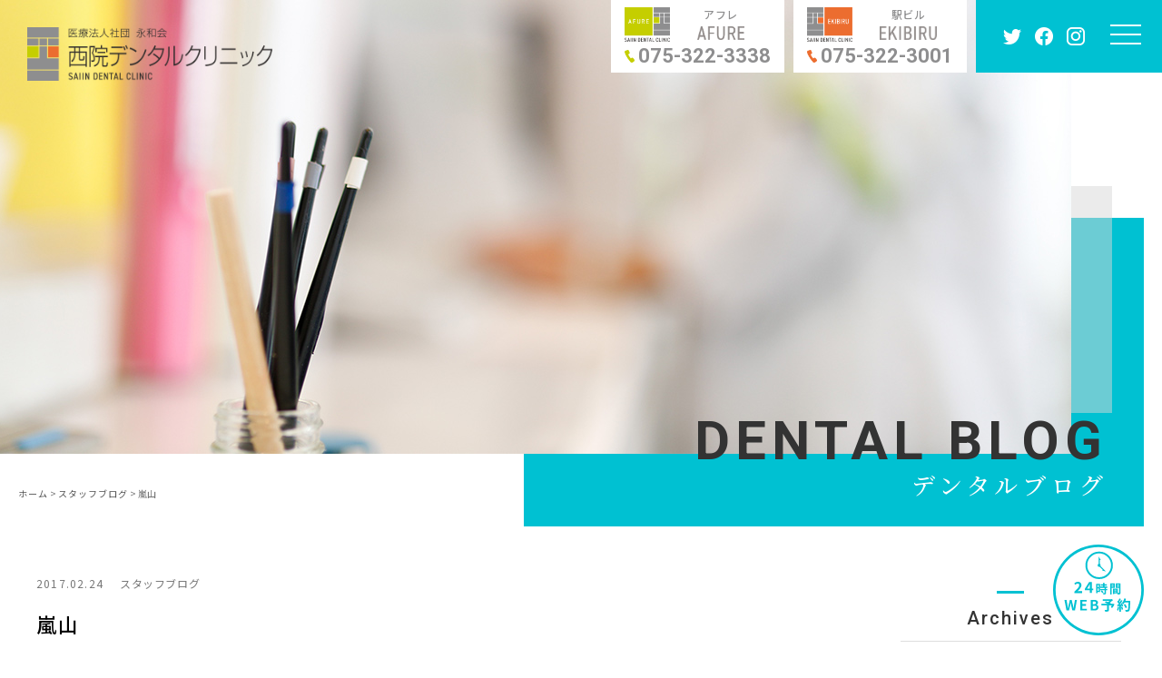

--- FILE ---
content_type: text/html; charset=UTF-8
request_url: https://www.saiin-dc.com/2017/02/post_302/
body_size: 8901
content:
<!doctype html>
<html lang="ja"><head prefix="og: http://ogp.me/ns# fb: http://ogp.me/ns/fb# article: http://ogp.me/ns/article#">
<meta charset="utf-8">
<!-- Google Tag Manager -->
<script>(function(w,d,s,l,i){w[l]=w[l]||[];w[l].push({'gtm.start':
new Date().getTime(),event:'gtm.js'});var f=d.getElementsByTagName(s)[0],
j=d.createElement(s),dl=l!='dataLayer'?'&l='+l:'';j.async=true;j.src=
'https://www.googletagmanager.com/gtm.js?id='+i+dl;f.parentNode.insertBefore(j,f);
})(window,document,'script','dataLayer','GTM-PK23XJD');</script>
<!-- End Google Tag Manager -->
<!-- Google Tag Manager -->
<script>(function(w,d,s,l,i){w[l]=w[l]||[];w[l].push({'gtm.start':
new Date().getTime(),event:'gtm.js'});var f=d.getElementsByTagName(s)[0],
j=d.createElement(s),dl=l!='dataLayer'?'&l='+l:'';j.async=true;j.src=
'https://www.googletagmanager.com/gtm.js?id='+i+dl;f.parentNode.insertBefore(j,f);
})(window,document,'script','dataLayer','GTM-N8BJKTT');</script>
<!-- End Google Tag Manager -->
<meta http-equiv="X-UA-Compatible" content="IE=Edge,chrome=1" />
<meta name="viewport" content="width=device-width, minimum-scale=1.0, maximum-scale=1.0">
<meta name="copyright" content="Copyright © Saiin D.C. All Rights Reserved.">
<link rel="shortcut icon" href="https://www.saiin-dc.com/wp/wp-content/themes/saiindental2020/images/common/favicon.ico">

	<!-- This site is optimized with the Yoast SEO plugin v14.0.4 - https://yoast.com/wordpress/plugins/seo/ -->
	<title>嵐山 | 【公式】西院デンタルクリニック アフレ・駅ビル｜右京区の歯科・歯医者</title>
	<meta name="description" content="&nbsp; こんにちは！受付、助手の古本です。今年もそろそろ花粉症の季節になってきましたが皆さん大丈夫ですか？先日お友達と嵐山に行きましてお茶漬けを食べてきました！ &nbsp;" />
	<meta name="robots" content="index, follow" />
	<meta name="googlebot" content="index, follow, max-snippet:-1, max-image-preview:large, max-video-preview:-1" />
	<meta name="bingbot" content="index, follow, max-snippet:-1, max-image-preview:large, max-video-preview:-1" />
	<link rel="canonical" href="https://www.saiin-dc.com/2017/02/post_302/" />
	<script type="application/ld+json" class="yoast-schema-graph">{"@context":"https://schema.org","@graph":[{"@type":"Organization","@id":"https://www.saiin-dc.com/#organization","name":"\u897f\u9662\u30c7\u30f3\u30bf\u30eb\u30af\u30ea\u30cb\u30c3\u30af","url":"https://www.saiin-dc.com/","sameAs":[],"logo":{"@type":"ImageObject","@id":"https://www.saiin-dc.com/#logo","inLanguage":"ja","url":"https://www.saiin-dc.com/wp/wp-content/uploads/2020/05/og-image.jpg","width":320,"height":320,"caption":"\u897f\u9662\u30c7\u30f3\u30bf\u30eb\u30af\u30ea\u30cb\u30c3\u30af"},"image":{"@id":"https://www.saiin-dc.com/#logo"}},{"@type":"WebSite","@id":"https://www.saiin-dc.com/#website","url":"https://www.saiin-dc.com/","name":"\u3010\u516c\u5f0f\u3011\u897f\u9662\u30c7\u30f3\u30bf\u30eb\u30af\u30ea\u30cb\u30c3\u30af \u30a2\u30d5\u30ec\u30fb\u99c5\u30d3\u30eb\uff5c\u53f3\u4eac\u533a\u306e\u6b6f\u79d1\u30fb\u6b6f\u533b\u8005","description":"\u4eac\u90fd\u5e02\u53f3\u4eac\u533a\u306e\u897f\u9662\u30c7\u30f3\u30bf\u30eb\u30af\u30ea\u30cb\u30c3\u30af\u306f\u962a\u6025\u897f\u9662\u99c5\u524d\u306b2\u30f6\u6240\u69cb\u3048\u308b\u8a17\u5150\u6240\u65bd\u8a2d\u3092\u4f75\u8a2d\u3057\u305f\u6b6f\u79d1\u533b\u9662\u3067\u3059\u3002\u3010\u30a2\u30d5\u30ec\u897f\u96623F\u30fb\u897f\u9662\u962a\u6025\u30d3\u30eb4F\u3011\u866b\u6b6f\u3084\u6b6f\u5468\u75c5\u3001\u77ef\u6b63\u3001\u5be9\u7f8e\u6cbb\u7642\u306a\u3069\u69d8\u3005\u304a\u60a9\u307f\u306b\u5bfe\u5fdc\u3002\u3069\u3093\u306a\u306b\u5c0f\u3055\u306a\u60a9\u307f\u3067\u3082\u771f\u646f\u306b\u5411\u304d\u5408\u3044\u3001\u4e00\u4eba\u4e00\u4eba\u306b\u5408\u308f\u305b\u305f\u6cbb\u7642\u3092\u884c\u3044\u3001\u6c17\u8efd\u306b\u76f8\u8ac7\u3067\u304d\u308b\u533b\u9662\u3065\u304f\u308a\u3092\u5fc3\u639b\u3051\u3066\u3044\u307e\u3059\u3002","publisher":{"@id":"https://www.saiin-dc.com/#organization"},"potentialAction":[{"@type":"SearchAction","target":"https://www.saiin-dc.com/?s={search_term_string}","query-input":"required name=search_term_string"}],"inLanguage":"ja"},{"@type":"ImageObject","@id":"https://www.saiin-dc.com/2017/02/post_302/#primaryimage","inLanguage":"ja","url":"https://www.saiin-dc.com/wp/wp-content/uploads/2020/04/kokokokokoko-thumb-250x159-2504.jpg","width":250,"height":159},{"@type":"WebPage","@id":"https://www.saiin-dc.com/2017/02/post_302/#webpage","url":"https://www.saiin-dc.com/2017/02/post_302/","name":"\u5d50\u5c71 | \u3010\u516c\u5f0f\u3011\u897f\u9662\u30c7\u30f3\u30bf\u30eb\u30af\u30ea\u30cb\u30c3\u30af \u30a2\u30d5\u30ec\u30fb\u99c5\u30d3\u30eb\uff5c\u53f3\u4eac\u533a\u306e\u6b6f\u79d1\u30fb\u6b6f\u533b\u8005","isPartOf":{"@id":"https://www.saiin-dc.com/#website"},"primaryImageOfPage":{"@id":"https://www.saiin-dc.com/2017/02/post_302/#primaryimage"},"datePublished":"2017-02-24T09:57:46+00:00","dateModified":"2020-04-23T02:25:49+00:00","description":"&nbsp; \u3053\u3093\u306b\u3061\u306f\uff01\u53d7\u4ed8\u3001\u52a9\u624b\u306e\u53e4\u672c\u3067\u3059\u3002\u4eca\u5e74\u3082\u305d\u308d\u305d\u308d\u82b1\u7c89\u75c7\u306e\u5b63\u7bc0\u306b\u306a\u3063\u3066\u304d\u307e\u3057\u305f\u304c\u7686\u3055\u3093\u5927\u4e08\u592b\u3067\u3059\u304b\uff1f\u5148\u65e5\u304a\u53cb\u9054\u3068\u5d50\u5c71\u306b\u884c\u304d\u307e\u3057\u3066\u304a\u8336\u6f2c\u3051\u3092\u98df\u3079\u3066\u304d\u307e\u3057\u305f\uff01 &nbsp;","breadcrumb":{"@id":"https://www.saiin-dc.com/2017/02/post_302/#breadcrumb"},"inLanguage":"ja","potentialAction":[{"@type":"ReadAction","target":["https://www.saiin-dc.com/2017/02/post_302/"]}]},{"@type":"BreadcrumbList","@id":"https://www.saiin-dc.com/2017/02/post_302/#breadcrumb","itemListElement":[{"@type":"ListItem","position":1,"item":{"@type":"WebPage","@id":"https://www.saiin-dc.com/","url":"https://www.saiin-dc.com/","name":"\u30db\u30fc\u30e0"}},{"@type":"ListItem","position":2,"item":{"@type":"WebPage","@id":"https://www.saiin-dc.com/category/staff/","url":"https://www.saiin-dc.com/category/staff/","name":"\u30b9\u30bf\u30c3\u30d5\u30d6\u30ed\u30b0"}},{"@type":"ListItem","position":3,"item":{"@type":"WebPage","@id":"https://www.saiin-dc.com/2017/02/post_302/","url":"https://www.saiin-dc.com/2017/02/post_302/","name":"\u5d50\u5c71"}}]},{"@type":"Article","@id":"https://www.saiin-dc.com/2017/02/post_302/#article","isPartOf":{"@id":"https://www.saiin-dc.com/2017/02/post_302/#webpage"},"author":{"@id":"https://www.saiin-dc.com/#/schema/person/4e60fd2cd1e9e7f680f5d86ae9fc2609"},"headline":"\u5d50\u5c71","datePublished":"2017-02-24T09:57:46+00:00","dateModified":"2020-04-23T02:25:49+00:00","commentCount":0,"mainEntityOfPage":{"@id":"https://www.saiin-dc.com/2017/02/post_302/#webpage"},"publisher":{"@id":"https://www.saiin-dc.com/#organization"},"image":{"@id":"https://www.saiin-dc.com/2017/02/post_302/#primaryimage"},"articleSection":"\u30b9\u30bf\u30c3\u30d5\u30d6\u30ed\u30b0","inLanguage":"ja"},{"@type":["Person"],"@id":"https://www.saiin-dc.com/#/schema/person/4e60fd2cd1e9e7f680f5d86ae9fc2609","name":"saiin-dc-admin"}]}</script>
	<!-- / Yoast SEO plugin. -->


<link rel='dns-prefetch' href='//s.w.org' />
<link rel="alternate" type="application/rss+xml" title="【公式】西院デンタルクリニック アフレ・駅ビル｜右京区の歯科・歯医者 &raquo; フィード" href="https://www.saiin-dc.com/feed/" />
<link rel="alternate" type="application/rss+xml" title="【公式】西院デンタルクリニック アフレ・駅ビル｜右京区の歯科・歯医者 &raquo; コメントフィード" href="https://www.saiin-dc.com/comments/feed/" />
<link rel='stylesheet' id='style-css'  href='https://www.saiin-dc.com/wp/wp-content/themes/saiindental2020/style.css' type='text/css' media='all' />
<script type='text/javascript' src='https://www.saiin-dc.com/wp/wp-includes/js/jquery/jquery.js' id='jquery-core-js'></script>
<link rel="https://api.w.org/" href="https://www.saiin-dc.com/wp-json/" /><link rel="alternate" type="application/json" href="https://www.saiin-dc.com/wp-json/wp/v2/posts/1539" /><link rel="alternate" type="application/json+oembed" href="https://www.saiin-dc.com/wp-json/oembed/1.0/embed?url=https%3A%2F%2Fwww.saiin-dc.com%2F2017%2F02%2Fpost_302%2F" />
<link rel="alternate" type="text/xml+oembed" href="https://www.saiin-dc.com/wp-json/oembed/1.0/embed?url=https%3A%2F%2Fwww.saiin-dc.com%2F2017%2F02%2Fpost_302%2F&#038;format=xml" />
<link rel="preconnect" href="https://fonts.gstatic.com"><link rel="preload" href="https://fonts.googleapis.com/css2?family=Crimson+Text:ital@0;1&family=Noto+Sans+JP:wght@400;500;700&family=Noto+Serif+JP:wght@500;700&family=Roboto:wght@500;700&display=swap" as="style"><link rel="stylesheet" href="https://fonts.googleapis.com/css2?family=Crimson+Text:ital@0;1&family=Noto+Sans+JP:wght@400;500;700&family=Noto+Serif+JP:wght@500;700&family=Roboto:wght@500;700&display=swap" media="print" onload="this.media='all'">
<meta property="og:title" content="嵐山" />
<meta property="og:description" content="&nbsp; こんにちは！受付、助手の古本です。今年もそろそろ花粉症の季節になってきましたが皆さん大丈夫ですか？先日お友達と嵐山に行きましてお茶漬けを食べてきました！ &nbsp; こちらの鯛茶漬けが" />
<meta property="og:type" content="article" />
<meta property="og:url" content="https://www.saiin-dc.com/2017/02/post_302/" />
<meta property="og:image" content="https://www.saiin-dc.com/wp/wp-content/themes/saiindental2020/images/common/no-image.jpg" />
<meta property="og:site_name" content="【公式】西院デンタルクリニック アフレ・駅ビル｜右京区の歯科・歯医者" />
<meta name="twitter:card" content="summary_large_image" />
<meta name="twitter:title" content="嵐山" />
<meta name="twitter:image:src" content="https://www.saiin-dc.com/wp/wp-content/themes/saiindental2020/images/common/no-image.jpg" />
<meta property="og:locale" content="ja_JP" />
</head>
<body onload="init()">
<!-- Google Tag Manager (noscript) -->
<noscript><iframe src="https://www.googletagmanager.com/ns.html?id=GTM-PK23XJD"
height="0" width="0" style="display:none;visibility:hidden"></iframe></noscript>
<!-- End Google Tag Manager (noscript) -->
<!-- Google Tag Manager (noscript) -->
<noscript><iframe src="https://www.googletagmanager.com/ns.html?id=GTM-N8BJKTT"
height="0" width="0" style="display:none;visibility:hidden"></iframe></noscript>
<!-- End Google Tag Manager (noscript) -->

    <div id="loader-bg">
    <div id="loading__txt">
    </div>
  </div>
    
  <div class="main-container" id="p-top">
    <header class="globalheader top">
      <div class="headerwrap">
                <div class="h-logo"><a href="https://www.saiin-dc.com/"><noscript><img src="https://www.saiin-dc.com/wp/wp-content/themes/saiindental2020/images/common/logo.png" alt="西院デンタルクリニック"/></noscript><img class="lazyload" src='data:image/svg+xml,%3Csvg%20xmlns=%22http://www.w3.org/2000/svg%22%20viewBox=%220%200%20210%20140%22%3E%3C/svg%3E' data-src="https://www.saiin-dc.com/wp/wp-content/themes/saiindental2020/images/common/logo.png" alt="西院デンタルクリニック"/></a></div>
                <ul class="h-num">
          <li class="afure">
            <div class="inner">
              <div class="col01"><img src="https://www.saiin-dc.com/wp/wp-content/themes/saiindental2020/images/common/logo_afure.png" alt="西院デンタルクリニック アフレ"/></div>
              <div class="col02">
                <div class="jp">アフレ</div>
                <div class="en"><img src="https://www.saiin-dc.com/wp/wp-content/themes/saiindental2020/images/common/logo_afure_en.png" alt="AFURE"/></div>
              </div>
            </div>
            <div class="num">075-322-3338</div>
          </li>
          <li class="ekibiru">
            <div class="inner">
              <div class="col01"><img src="https://www.saiin-dc.com/wp/wp-content/themes/saiindental2020/images/common/logo_ekibiru.png" alt="西院デンタルクリニック 駅ビル"/></div>
              <div class="col02">
                <div class="jp">駅ビル</div>
                <div class="en"><img src="https://www.saiin-dc.com/wp/wp-content/themes/saiindental2020/images/common/logo_ekibiru_en.png" alt="EKIBIRU"/></div>
              </div>
            </div>
            <div class="num">075-322-3001</div>
          </li>
        </ul>
        <div class="navarea">
          <ul class="h-sns">
            <li><a href="https://twitter.com/saiindc" target="_blank"><noscript><img src="https://www.saiin-dc.com/wp/wp-content/themes/saiindental2020/images/common/icon_twitter.png" alt="twitter"/></noscript><img class="lazyload" src='data:image/svg+xml,%3Csvg%20xmlns=%22http://www.w3.org/2000/svg%22%20viewBox=%220%200%20210%20140%22%3E%3C/svg%3E' data-src="https://www.saiin-dc.com/wp/wp-content/themes/saiindental2020/images/common/icon_twitter.png" alt="twitter"/></a></li>
            <li><a href="https://www.facebook.com/%E8%A5%BF%E9%99%A2%E3%83%87%E3%83%B3%E3%82%BF%E3%83%AB%E3%82%AF%E3%83%AA%E3%83%8B%E3%83%83%E3%82%AF-347017682045303/" target="_blank"><noscript><img src="https://www.saiin-dc.com/wp/wp-content/themes/saiindental2020/images/common/icon_facebook.png" alt="facebook"/></noscript><img class="lazyload" src='data:image/svg+xml,%3Csvg%20xmlns=%22http://www.w3.org/2000/svg%22%20viewBox=%220%200%20210%20140%22%3E%3C/svg%3E' data-src="https://www.saiin-dc.com/wp/wp-content/themes/saiindental2020/images/common/icon_facebook.png" alt="facebook"/></a></li>
            <li><a href="https://www.instagram.com/saiindental/" target="_blank"><noscript><img src="https://www.saiin-dc.com/wp/wp-content/themes/saiindental2020/images/common/icon_insta.png" alt="instagram"/></noscript><img class="lazyload" src='data:image/svg+xml,%3Csvg%20xmlns=%22http://www.w3.org/2000/svg%22%20viewBox=%220%200%20210%20140%22%3E%3C/svg%3E' data-src="https://www.saiin-dc.com/wp/wp-content/themes/saiindental2020/images/common/icon_insta.png" alt="instagram"/></a></li>
          </ul>
        </div>
      </div>
    </header>
    <!--globalheader end-->
    <div class="fat-nav">
      <nav class="fat-nav__wrapper">
        <ul>
          <li class="level--first"><a href="https://www.saiin-dc.com/">ホーム</a></li>
          <li class="level--first"><a href="/aboutus">私たちの想い</a></li>
          <li class="level--first"><a href="/group">グループ紹介</a></li>
          <li class="level--first toggle"><h2 class="tit">診療案内</h2>
            <div class="level--second">
              <ul class="sub02">
                <li><a href="/beginners">初めての方へ</a></li>
								<li><a href="/treatment">治療内容</a></li>
              </ul>
            </div>
					</li>
          <li class="level--first toggle"><h2 class="tit">医院紹介</h2>
            <div class="level--second">
              <ul class="sub02">
                <li><a href="/clinic">医院紹介</a></li>
                <li><a href="/clinic/afure">アフレについて</a></li>
                <li><a href="/clinic/ekibiru">駅ビルについて</a></li>
                <li><a href="/clinic/hanibasaruland">託児所について</a></li>
                <li><a href="/clinic/staff">スタッフ紹介</a></li>
                <li><a href="/clinic/fee">料金案内</a></li>
                <li><a href="/clinic/equipment">機材紹介</a></li>
                <li><a href="/clinic/faq">FAQ</a></li>
              </ul>
            </div>
          </li>
					<li class="level--first toggle"><h2 class="tit">ご予約</h2>
            <div class="level--second">
              <ul class="sub02">
                <li><a href="https://reserve.dental/web/99c5e0-567" target="_blank">アフレでご予約</a></li>
                <li><a href="https://reserve.dental/web/dd4585-568" target="_blank">駅ビルでご予約</a></li>
              </ul>
            </div>
          </li>
          <li class="level--first"><a href="/category/information/">お知らせ</a></li>
          <li class="level--first toggle"><h2 class="tit">デンタルブログ</h2>
            <div class="level--second">
              <ul class="sub02">
                <li><a href="/category/doctor/">院長ブログ</a></li>
                <li><a href="/category/staff/">スタッフブログ</a></li>
                <li><a href="/category/news/">歯科ニュース</a></li>
                <li><a href="/category/case/">症例報告</a></li>
              </ul>
            </div>
          </li>
          <li class="level--first"><a href="/category/campaign/">イベント＆キャンペーン</a></li>
        </ul>
        <div class="sns">
          <div class="item"><a href="https://twitter.com/saiindc" target="_blank"><noscript><img src="https://www.saiin-dc.com/wp/wp-content/themes/saiindental2020/images/common/icon_twitter.png" alt="twitter"/></noscript><img class="lazyload" src='data:image/svg+xml,%3Csvg%20xmlns=%22http://www.w3.org/2000/svg%22%20viewBox=%220%200%20210%20140%22%3E%3C/svg%3E' data-src="https://www.saiin-dc.com/wp/wp-content/themes/saiindental2020/images/common/icon_twitter.png" alt="twitter"/></a></div>
          <div class="item"><a href="https://www.facebook.com/%E8%A5%BF%E9%99%A2%E3%83%87%E3%83%B3%E3%82%BF%E3%83%AB%E3%82%AF%E3%83%AA%E3%83%8B%E3%83%83%E3%82%AF-347017682045303/" target="_blank"><noscript><img src="https://www.saiin-dc.com/wp/wp-content/themes/saiindental2020/images/common/icon_facebook.png" alt="facebook"/></noscript><img class="lazyload" src='data:image/svg+xml,%3Csvg%20xmlns=%22http://www.w3.org/2000/svg%22%20viewBox=%220%200%20210%20140%22%3E%3C/svg%3E' data-src="https://www.saiin-dc.com/wp/wp-content/themes/saiindental2020/images/common/icon_facebook.png" alt="facebook"/></a></div>
          <div class="item"><a href="https://www.instagram.com/saiindental/" target="_blank"><noscript><img src="https://www.saiin-dc.com/wp/wp-content/themes/saiindental2020/images/common/icon_insta.png" alt="instagram"/></noscript><img class="lazyload" src='data:image/svg+xml,%3Csvg%20xmlns=%22http://www.w3.org/2000/svg%22%20viewBox=%220%200%20210%20140%22%3E%3C/svg%3E' data-src="https://www.saiin-dc.com/wp/wp-content/themes/saiindental2020/images/common/icon_insta.png" alt="instagram"/></a></div>
        </div>
      </nav>
    </div>  
    <div class="container blog single low">
    
      <div class="pagetit-area">
        <div class="pagetit-wrap">
          <div class="pagetit-title">
            <p class="en">DENTAL BLOG</p>
            <h1>デンタルブログ</h1>
          </div>
        </div>
      </div>
      
      <div class="breadcrumbs">
        <div class="breadcrumbs-wrap">
          <!-- Breadcrumb NavXT 6.4.0 -->
<span property="itemListElement" typeof="ListItem"><a property="item" typeof="WebPage" title="Go to 【公式】西院デンタルクリニック アフレ・駅ビル｜右京区の歯科・歯医者." href="https://www.saiin-dc.com" class="home" ><span property="name">ホーム</span></a><meta property="position" content="1"></span> &gt; <span property="itemListElement" typeof="ListItem"><a property="item" typeof="WebPage" title="Go to the スタッフブログ category archives." href="https://www.saiin-dc.com/category/staff/" class="taxonomy category" ><span property="name">スタッフブログ</span></a><meta property="position" content="2"></span> &gt; <span class="post post-post current-item">嵐山</span>        </div>
      </div><!--breadcrumbs end-->
    
      <div class="sec__blog blogdetaile">
        <div class="secwrap">
          <div class="contents">
                                    <div class="blog-detaile">
              <ul class="entrymeta">
                <li class="date">2017.02.24</li>
                                <li class="cate">スタッフブログ</li>
              </ul>
              <h1 class="post-tit">
              嵐山              </h1>
              <div class="entry-main">
                <p>&nbsp;</p>
<p><span style="font-size: medium;">こんにちは！受付、助手の古本です。<br />今年もそろそろ花粉症の季節になってきましたが皆さん大丈夫ですか？<br /><br />先日お友達と嵐山に行きましてお茶漬けを食べてきました！</span></p>
<p>&nbsp;</p>
<p><a href="http://www.saiin-dc.com/doctorblog/kokokokokoko.jpg"><noscript><img class="mt-image-none" src="https://www.saiin-dc.com/wp/wp-content/uploads/2020/04/kokokokokoko-thumb-250x159-2504.jpg" alt="kokokokokoko.jpg" width="250" height="159" /></noscript><img class="lazyload mt-image-none" src='data:image/svg+xml,%3Csvg%20xmlns=%22http://www.w3.org/2000/svg%22%20viewBox=%220%200%20250%20159%22%3E%3C/svg%3E' data-src="https://www.saiin-dc.com/wp/wp-content/uploads/2020/04/kokokokokoko-thumb-250x159-2504.jpg" alt="kokokokokoko.jpg" width="250" height="159" /></a></p>
<p><span style="font-size: medium;"><br /><br />こちらの鯛茶漬けが人気らしく結構な列ができていました～<br />すごく美味しかったです！<br />とっても贅沢な気分が味わえました<br /><br />まだまだ寒い日が続き、春が待ち遠しいですね～気温の変化にくれぐれも体調崩さぬよう気をつけてください<br /><br /><br />右京区&nbsp;  西院デンタルクリニック&nbsp; 古本</span></p>
              </div>
            </div>
                   
                        <div class="sharebtn">
              <h2>SHARE</h2>
              <ul>
                <li class="fb"><a href="https://www.facebook.com/sharer/sharer.php?u=https://www.saiin-dc.com/2017/02/post_302/&t=嵐山" target="blank" class="balloon-btn-link facebook-balloon-btn-link" rel="nofollow" onclick="window.open(this.href, 'window', 'width=600, height=400, menubar=no, toolbar=no, scrollbars=yes'); return false;">シェア</a></li>
                <li class="tw"><a href="http://twitter.com/share?text=嵐山&url=https://www.saiin-dc.com/2017/02/post_302/" target="blank" class="balloon-btn-link twitter-balloon-btn-link" rel="nofollow" onclick="window.open(this.href, 'window', 'width=600, height=400, menubar=no, toolbar=no, scrollbars=yes'); return false;">ツイート</a></li>
              </ul>
            </div>

            <!--pageback-->
            <div class="btn01"><a href="/blog"><span>前のページへ戻る</span></a>            </div>
            <!--pageback-->
          </div><!--contents end-->
        
          <div id="widgetarea">
            <!--sidebar-->
<div class="blogwidget">
  <div id="archives-3" class="widget widget_archive"><h2 class="widgettitle">Archives</h2>
		<label class="screen-reader-text" for="archives-dropdown-3">Archives</label>
		<select id="archives-dropdown-3" name="archive-dropdown">
			
			<option value="">月を選択</option>
				<option value='https://www.saiin-dc.com/2026/01/'> 2026年1月 </option>
	<option value='https://www.saiin-dc.com/2025/12/'> 2025年12月 </option>
	<option value='https://www.saiin-dc.com/2025/11/'> 2025年11月 </option>
	<option value='https://www.saiin-dc.com/2025/10/'> 2025年10月 </option>
	<option value='https://www.saiin-dc.com/2025/09/'> 2025年9月 </option>
	<option value='https://www.saiin-dc.com/2025/08/'> 2025年8月 </option>
	<option value='https://www.saiin-dc.com/2025/07/'> 2025年7月 </option>
	<option value='https://www.saiin-dc.com/2025/06/'> 2025年6月 </option>
	<option value='https://www.saiin-dc.com/2025/05/'> 2025年5月 </option>
	<option value='https://www.saiin-dc.com/2025/04/'> 2025年4月 </option>
	<option value='https://www.saiin-dc.com/2025/03/'> 2025年3月 </option>
	<option value='https://www.saiin-dc.com/2025/02/'> 2025年2月 </option>
	<option value='https://www.saiin-dc.com/2025/01/'> 2025年1月 </option>
	<option value='https://www.saiin-dc.com/2024/12/'> 2024年12月 </option>
	<option value='https://www.saiin-dc.com/2024/11/'> 2024年11月 </option>
	<option value='https://www.saiin-dc.com/2024/10/'> 2024年10月 </option>
	<option value='https://www.saiin-dc.com/2024/09/'> 2024年9月 </option>
	<option value='https://www.saiin-dc.com/2024/08/'> 2024年8月 </option>
	<option value='https://www.saiin-dc.com/2024/07/'> 2024年7月 </option>
	<option value='https://www.saiin-dc.com/2024/06/'> 2024年6月 </option>
	<option value='https://www.saiin-dc.com/2024/05/'> 2024年5月 </option>
	<option value='https://www.saiin-dc.com/2024/04/'> 2024年4月 </option>
	<option value='https://www.saiin-dc.com/2024/03/'> 2024年3月 </option>
	<option value='https://www.saiin-dc.com/2024/02/'> 2024年2月 </option>
	<option value='https://www.saiin-dc.com/2024/01/'> 2024年1月 </option>
	<option value='https://www.saiin-dc.com/2023/12/'> 2023年12月 </option>
	<option value='https://www.saiin-dc.com/2023/11/'> 2023年11月 </option>
	<option value='https://www.saiin-dc.com/2023/10/'> 2023年10月 </option>
	<option value='https://www.saiin-dc.com/2023/09/'> 2023年9月 </option>
	<option value='https://www.saiin-dc.com/2023/08/'> 2023年8月 </option>
	<option value='https://www.saiin-dc.com/2023/07/'> 2023年7月 </option>
	<option value='https://www.saiin-dc.com/2023/06/'> 2023年6月 </option>
	<option value='https://www.saiin-dc.com/2023/05/'> 2023年5月 </option>
	<option value='https://www.saiin-dc.com/2023/04/'> 2023年4月 </option>
	<option value='https://www.saiin-dc.com/2023/03/'> 2023年3月 </option>
	<option value='https://www.saiin-dc.com/2023/02/'> 2023年2月 </option>
	<option value='https://www.saiin-dc.com/2023/01/'> 2023年1月 </option>
	<option value='https://www.saiin-dc.com/2022/12/'> 2022年12月 </option>
	<option value='https://www.saiin-dc.com/2022/11/'> 2022年11月 </option>
	<option value='https://www.saiin-dc.com/2022/10/'> 2022年10月 </option>
	<option value='https://www.saiin-dc.com/2022/09/'> 2022年9月 </option>
	<option value='https://www.saiin-dc.com/2022/08/'> 2022年8月 </option>
	<option value='https://www.saiin-dc.com/2022/07/'> 2022年7月 </option>
	<option value='https://www.saiin-dc.com/2022/06/'> 2022年6月 </option>
	<option value='https://www.saiin-dc.com/2022/05/'> 2022年5月 </option>
	<option value='https://www.saiin-dc.com/2022/04/'> 2022年4月 </option>
	<option value='https://www.saiin-dc.com/2022/03/'> 2022年3月 </option>
	<option value='https://www.saiin-dc.com/2022/02/'> 2022年2月 </option>
	<option value='https://www.saiin-dc.com/2022/01/'> 2022年1月 </option>
	<option value='https://www.saiin-dc.com/2021/12/'> 2021年12月 </option>
	<option value='https://www.saiin-dc.com/2021/11/'> 2021年11月 </option>
	<option value='https://www.saiin-dc.com/2021/10/'> 2021年10月 </option>
	<option value='https://www.saiin-dc.com/2021/09/'> 2021年9月 </option>
	<option value='https://www.saiin-dc.com/2021/08/'> 2021年8月 </option>
	<option value='https://www.saiin-dc.com/2021/07/'> 2021年7月 </option>
	<option value='https://www.saiin-dc.com/2021/06/'> 2021年6月 </option>
	<option value='https://www.saiin-dc.com/2021/05/'> 2021年5月 </option>
	<option value='https://www.saiin-dc.com/2021/04/'> 2021年4月 </option>
	<option value='https://www.saiin-dc.com/2021/03/'> 2021年3月 </option>
	<option value='https://www.saiin-dc.com/2021/02/'> 2021年2月 </option>
	<option value='https://www.saiin-dc.com/2021/01/'> 2021年1月 </option>
	<option value='https://www.saiin-dc.com/2020/12/'> 2020年12月 </option>
	<option value='https://www.saiin-dc.com/2020/11/'> 2020年11月 </option>
	<option value='https://www.saiin-dc.com/2020/10/'> 2020年10月 </option>
	<option value='https://www.saiin-dc.com/2020/09/'> 2020年9月 </option>
	<option value='https://www.saiin-dc.com/2020/08/'> 2020年8月 </option>
	<option value='https://www.saiin-dc.com/2020/07/'> 2020年7月 </option>
	<option value='https://www.saiin-dc.com/2020/06/'> 2020年6月 </option>
	<option value='https://www.saiin-dc.com/2020/05/'> 2020年5月 </option>
	<option value='https://www.saiin-dc.com/2020/04/'> 2020年4月 </option>
	<option value='https://www.saiin-dc.com/2020/03/'> 2020年3月 </option>
	<option value='https://www.saiin-dc.com/2020/02/'> 2020年2月 </option>
	<option value='https://www.saiin-dc.com/2020/01/'> 2020年1月 </option>
	<option value='https://www.saiin-dc.com/2019/12/'> 2019年12月 </option>
	<option value='https://www.saiin-dc.com/2019/11/'> 2019年11月 </option>
	<option value='https://www.saiin-dc.com/2019/10/'> 2019年10月 </option>
	<option value='https://www.saiin-dc.com/2019/09/'> 2019年9月 </option>
	<option value='https://www.saiin-dc.com/2019/08/'> 2019年8月 </option>
	<option value='https://www.saiin-dc.com/2019/07/'> 2019年7月 </option>
	<option value='https://www.saiin-dc.com/2019/06/'> 2019年6月 </option>
	<option value='https://www.saiin-dc.com/2019/05/'> 2019年5月 </option>
	<option value='https://www.saiin-dc.com/2019/04/'> 2019年4月 </option>
	<option value='https://www.saiin-dc.com/2019/03/'> 2019年3月 </option>
	<option value='https://www.saiin-dc.com/2019/02/'> 2019年2月 </option>
	<option value='https://www.saiin-dc.com/2019/01/'> 2019年1月 </option>
	<option value='https://www.saiin-dc.com/2018/12/'> 2018年12月 </option>
	<option value='https://www.saiin-dc.com/2018/11/'> 2018年11月 </option>
	<option value='https://www.saiin-dc.com/2018/10/'> 2018年10月 </option>
	<option value='https://www.saiin-dc.com/2018/09/'> 2018年9月 </option>
	<option value='https://www.saiin-dc.com/2018/08/'> 2018年8月 </option>
	<option value='https://www.saiin-dc.com/2018/07/'> 2018年7月 </option>
	<option value='https://www.saiin-dc.com/2018/06/'> 2018年6月 </option>
	<option value='https://www.saiin-dc.com/2018/05/'> 2018年5月 </option>
	<option value='https://www.saiin-dc.com/2018/04/'> 2018年4月 </option>
	<option value='https://www.saiin-dc.com/2018/03/'> 2018年3月 </option>
	<option value='https://www.saiin-dc.com/2018/02/'> 2018年2月 </option>
	<option value='https://www.saiin-dc.com/2018/01/'> 2018年1月 </option>
	<option value='https://www.saiin-dc.com/2017/12/'> 2017年12月 </option>
	<option value='https://www.saiin-dc.com/2017/11/'> 2017年11月 </option>
	<option value='https://www.saiin-dc.com/2017/10/'> 2017年10月 </option>
	<option value='https://www.saiin-dc.com/2017/09/'> 2017年9月 </option>
	<option value='https://www.saiin-dc.com/2017/08/'> 2017年8月 </option>
	<option value='https://www.saiin-dc.com/2017/07/'> 2017年7月 </option>
	<option value='https://www.saiin-dc.com/2017/06/'> 2017年6月 </option>
	<option value='https://www.saiin-dc.com/2017/05/'> 2017年5月 </option>
	<option value='https://www.saiin-dc.com/2017/04/'> 2017年4月 </option>
	<option value='https://www.saiin-dc.com/2017/03/'> 2017年3月 </option>
	<option value='https://www.saiin-dc.com/2017/02/'> 2017年2月 </option>
	<option value='https://www.saiin-dc.com/2017/01/'> 2017年1月 </option>
	<option value='https://www.saiin-dc.com/2016/12/'> 2016年12月 </option>
	<option value='https://www.saiin-dc.com/2016/11/'> 2016年11月 </option>
	<option value='https://www.saiin-dc.com/2016/10/'> 2016年10月 </option>
	<option value='https://www.saiin-dc.com/2016/09/'> 2016年9月 </option>
	<option value='https://www.saiin-dc.com/2016/08/'> 2016年8月 </option>
	<option value='https://www.saiin-dc.com/2016/07/'> 2016年7月 </option>
	<option value='https://www.saiin-dc.com/2016/06/'> 2016年6月 </option>
	<option value='https://www.saiin-dc.com/2016/05/'> 2016年5月 </option>
	<option value='https://www.saiin-dc.com/2016/04/'> 2016年4月 </option>
	<option value='https://www.saiin-dc.com/2016/03/'> 2016年3月 </option>
	<option value='https://www.saiin-dc.com/2016/02/'> 2016年2月 </option>
	<option value='https://www.saiin-dc.com/2016/01/'> 2016年1月 </option>
	<option value='https://www.saiin-dc.com/2015/12/'> 2015年12月 </option>
	<option value='https://www.saiin-dc.com/2015/11/'> 2015年11月 </option>
	<option value='https://www.saiin-dc.com/2015/10/'> 2015年10月 </option>
	<option value='https://www.saiin-dc.com/2015/09/'> 2015年9月 </option>
	<option value='https://www.saiin-dc.com/2015/08/'> 2015年8月 </option>
	<option value='https://www.saiin-dc.com/2015/07/'> 2015年7月 </option>
	<option value='https://www.saiin-dc.com/2015/06/'> 2015年6月 </option>
	<option value='https://www.saiin-dc.com/2015/05/'> 2015年5月 </option>
	<option value='https://www.saiin-dc.com/2015/04/'> 2015年4月 </option>
	<option value='https://www.saiin-dc.com/2015/03/'> 2015年3月 </option>
	<option value='https://www.saiin-dc.com/2015/02/'> 2015年2月 </option>
	<option value='https://www.saiin-dc.com/2015/01/'> 2015年1月 </option>
	<option value='https://www.saiin-dc.com/2014/12/'> 2014年12月 </option>
	<option value='https://www.saiin-dc.com/2014/11/'> 2014年11月 </option>
	<option value='https://www.saiin-dc.com/2014/10/'> 2014年10月 </option>
	<option value='https://www.saiin-dc.com/2014/09/'> 2014年9月 </option>
	<option value='https://www.saiin-dc.com/2014/08/'> 2014年8月 </option>
	<option value='https://www.saiin-dc.com/2014/07/'> 2014年7月 </option>
	<option value='https://www.saiin-dc.com/2014/04/'> 2014年4月 </option>
	<option value='https://www.saiin-dc.com/2014/03/'> 2014年3月 </option>
	<option value='https://www.saiin-dc.com/2014/02/'> 2014年2月 </option>
	<option value='https://www.saiin-dc.com/2014/01/'> 2014年1月 </option>
	<option value='https://www.saiin-dc.com/2013/12/'> 2013年12月 </option>
	<option value='https://www.saiin-dc.com/2013/11/'> 2013年11月 </option>
	<option value='https://www.saiin-dc.com/2013/10/'> 2013年10月 </option>
	<option value='https://www.saiin-dc.com/2013/08/'> 2013年8月 </option>
	<option value='https://www.saiin-dc.com/2013/07/'> 2013年7月 </option>
	<option value='https://www.saiin-dc.com/2013/05/'> 2013年5月 </option>
	<option value='https://www.saiin-dc.com/2013/04/'> 2013年4月 </option>
	<option value='https://www.saiin-dc.com/2013/03/'> 2013年3月 </option>
	<option value='https://www.saiin-dc.com/2013/02/'> 2013年2月 </option>
	<option value='https://www.saiin-dc.com/2013/01/'> 2013年1月 </option>
	<option value='https://www.saiin-dc.com/2012/12/'> 2012年12月 </option>
	<option value='https://www.saiin-dc.com/2012/11/'> 2012年11月 </option>
	<option value='https://www.saiin-dc.com/2012/10/'> 2012年10月 </option>
	<option value='https://www.saiin-dc.com/2012/09/'> 2012年9月 </option>
	<option value='https://www.saiin-dc.com/2012/08/'> 2012年8月 </option>
	<option value='https://www.saiin-dc.com/2012/07/'> 2012年7月 </option>
	<option value='https://www.saiin-dc.com/2012/06/'> 2012年6月 </option>
	<option value='https://www.saiin-dc.com/2012/05/'> 2012年5月 </option>
	<option value='https://www.saiin-dc.com/2012/04/'> 2012年4月 </option>
	<option value='https://www.saiin-dc.com/2012/03/'> 2012年3月 </option>
	<option value='https://www.saiin-dc.com/2012/02/'> 2012年2月 </option>
	<option value='https://www.saiin-dc.com/2012/01/'> 2012年1月 </option>
	<option value='https://www.saiin-dc.com/2011/12/'> 2011年12月 </option>
	<option value='https://www.saiin-dc.com/2011/11/'> 2011年11月 </option>
	<option value='https://www.saiin-dc.com/2011/10/'> 2011年10月 </option>
	<option value='https://www.saiin-dc.com/2011/09/'> 2011年9月 </option>
	<option value='https://www.saiin-dc.com/2011/08/'> 2011年8月 </option>
	<option value='https://www.saiin-dc.com/2011/07/'> 2011年7月 </option>
	<option value='https://www.saiin-dc.com/2011/06/'> 2011年6月 </option>
	<option value='https://www.saiin-dc.com/2011/05/'> 2011年5月 </option>
	<option value='https://www.saiin-dc.com/2011/04/'> 2011年4月 </option>
	<option value='https://www.saiin-dc.com/2011/03/'> 2011年3月 </option>
	<option value='https://www.saiin-dc.com/2011/02/'> 2011年2月 </option>
	<option value='https://www.saiin-dc.com/2011/01/'> 2011年1月 </option>
	<option value='https://www.saiin-dc.com/2010/12/'> 2010年12月 </option>
	<option value='https://www.saiin-dc.com/2010/11/'> 2010年11月 </option>
	<option value='https://www.saiin-dc.com/2010/10/'> 2010年10月 </option>
	<option value='https://www.saiin-dc.com/2010/09/'> 2010年9月 </option>
	<option value='https://www.saiin-dc.com/2010/08/'> 2010年8月 </option>
	<option value='https://www.saiin-dc.com/2010/07/'> 2010年7月 </option>
	<option value='https://www.saiin-dc.com/2010/06/'> 2010年6月 </option>
	<option value='https://www.saiin-dc.com/2010/05/'> 2010年5月 </option>

		</select>

<script type="text/javascript">
/* <![CDATA[ */
(function() {
	var dropdown = document.getElementById( "archives-dropdown-3" );
	function onSelectChange() {
		if ( dropdown.options[ dropdown.selectedIndex ].value !== '' ) {
			document.location.href = this.options[ this.selectedIndex ].value;
		}
	}
	dropdown.onchange = onSelectChange;
})();
/* ]]> */
</script>
			</div><div id="categories-3" class="widget widget_categories"><h2 class="widgettitle">Category</h2>

			<ul>
					<li class="cat-item cat-item-6"><a href="https://www.saiin-dc.com/category/information/">お知らせ</a>
</li>
	<li class="cat-item cat-item-24"><a href="https://www.saiin-dc.com/category/doctor/">院長ブログ</a>
</li>
	<li class="cat-item cat-item-27"><a href="https://www.saiin-dc.com/category/staff/" title="こんにちは歯科衛生士の土肥です。12月に入りましたね。季節問わずほぼ毎週公園に行っている私ですが寒い寒いと何度も思わず口に出してしまいますが子どもって寒いときも暑いときでもあまり口に出すことがないので感心します、、そして冬といえばイルミネーションとか見に行きたいです。そういえば近くのロームのイルミネーション綺麗だったのに数年前からなくなりましたよね、、どこかおすすめのイルミネーションあったら教えて下さい⭐︎&nbsp;&nbsp;京都　右京区　西院デンタルクリニック　土肥">スタッフブログ</a>
</li>
	<li class="cat-item cat-item-28"><a href="https://www.saiin-dc.com/category/news/">歯科ニュース</a>
</li>
	<li class="cat-item cat-item-31"><a href="https://www.saiin-dc.com/category/campaign/">イベント＆キャンペーン</a>
</li>
			</ul>

			</div></div>
<div class="widget latestitem">
  <h2 class="widgettitle">Latest News</h2>
    <div class="latest">
	    <ul>
      <li class="date">2026.1.14</li>
      <li class="cate">スタッフブログ</li>
    </ul>
    <p><a href="https://www.saiin-dc.com/2026/01/%e5%b9%b4%e8%b6%8a%e3%81%97-2/">年越し</a></p>
  </div>
    <div class="latest">
	    <ul>
      <li class="date">2025.12.19</li>
      <li class="cate">スタッフブログ</li>
    </ul>
    <p><a href="https://www.saiin-dc.com/2025/12/%e5%b1%95%e8%a6%a7%e4%bc%9a%e3%81%ab%e8%a1%8c%e3%81%a3%e3%81%a6%e3%81%8d%e3%81%be%e3%81%97%e3%81%9f%ef%bc%81/">展覧会に行ってきました！</a></p>
  </div>
    <div class="latest">
	    <ul>
      <li class="date">2025.11.30</li>
      <li class="cate">スタッフブログ</li>
    </ul>
    <p><a href="https://www.saiin-dc.com/2025/11/%e2%98%95%ef%b8%8f/">☕️</a></p>
  </div>
    <div class="latest">
	    <ul>
      <li class="date">2025.11.21</li>
      <li class="cate">スタッフブログ</li>
    </ul>
    <p><a href="https://www.saiin-dc.com/2025/11/9901/"></a></p>
  </div>
    <div class="latest">
	    <ul>
      <li class="date">2025.11.17</li>
      <li class="cate">スタッフブログ</li>
    </ul>
    <p><a href="https://www.saiin-dc.com/2025/11/9887/">❄️</a></p>
  </div>
  </div>
<!--sidebar-->          </div><!--sidebar end-->
        
      </div><!--secwrap end-->        
      </div>
    </div>

      <div class="footerfix">
        <div class="innerwrap">
          <div class="afure fixnum">
            <a href="tel:075-322-3338">
            <div class="inner">
              <div class="col01"><img src="https://www.saiin-dc.com/wp/wp-content/themes/saiindental2020/images/common/logo_afure.png" alt="西院デンタルクリニック アフレ"/></div>
              <div class="col02">
                <div class="jp">アフレ</div>
                <div class="en"><img src="https://www.saiin-dc.com/wp/wp-content/themes/saiindental2020/images/common/logo_afure_en.png" alt="AFURE"/></div>
              </div>
            </div>
            <div class="num">075-322-3338</div>
            </a>
          </div>
          <div class="ekibiru fixnum">
            <a href="tel:075-322-3001">
            <div class="inner">
              <div class="col01"><img src="https://www.saiin-dc.com/wp/wp-content/themes/saiindental2020/images/common/logo_ekibiru.png" alt="西院デンタルクリニック 駅ビル"/></div>
              <div class="col02">
                <div class="jp">駅ビル</div>
                <div class="en"><img src="https://www.saiin-dc.com/wp/wp-content/themes/saiindental2020/images/common/logo_ekibiru_en.png" alt="EKIBIRU"/></div>
              </div>
            </div>
            <div class="num">075-322-3001</div>
            </a>
          </div>
          <div class="reserve re-modal-open"><span><noscript><img src="https://www.saiin-dc.com/wp/wp-content/themes/saiindental2020/images/common/fix_reserve.svg" alt="24時間 WEB予約"/></noscript><img class="lazyload" src='data:image/svg+xml,%3Csvg%20xmlns=%22http://www.w3.org/2000/svg%22%20viewBox=%220%200%20210%20140%22%3E%3C/svg%3E' data-src="https://www.saiin-dc.com/wp/wp-content/themes/saiindental2020/images/common/fix_reserve.svg" alt="24時間 WEB予約"/></span></div>
					<div class="re-modal re-modal">
          <div class="re-modal__bg re-modal-close"></div>
            <div class="re-modal__content">
                <p>ご予約を希望される<br class="br-sp">医院をお選びください</p>
                <ul>
									<li class="re-afure"><a href="https://reserve.dental/web/99c5e0-567" target="_blank">アフレ</a></li>
									<li class="re-ekibiru"><a href="https://reserve.dental/web/dd4585-568" target="_blank">駅ビル</a></li>
								</ul>
                <div class="btn"><a class="re-modal-close" href="">× 閉じる</a></div>
                <div class="re-modal-close closeicon"><span></span><span></span></div>
            </div><!--modal__inner-->
          </div>
        </div>
      </div>
      
      <div class="footerArea">
        <div class="innerwrap">
          <div class="inner">
            <div class="footer-info">
              <div class="logo"><a href="https://www.saiin-dc.com/"><noscript><img src="https://www.saiin-dc.com/wp/wp-content/themes/saiindental2020/images/common/logo.png" alt="西院デンタルクリニック"/></noscript><img class="lazyload" src='data:image/svg+xml,%3Csvg%20xmlns=%22http://www.w3.org/2000/svg%22%20viewBox=%220%200%20210%20140%22%3E%3C/svg%3E' data-src="https://www.saiin-dc.com/wp/wp-content/themes/saiindental2020/images/common/logo.png" alt="西院デンタルクリニック"/></a></div>
              <div class="reserve-btn re-modal-open"><a href="">WEB診療予約はこちら</a></div>
            </div>
            <div class="footer-nav">
              <div class="col01">
                <ul class="mainnav">
                  <li><a href="https://www.saiin-dc.com/">ホーム</a></li>
                  <li><a href="/aboutus">私たちの想い</a></li>
                  <li><a href="/group">グループ紹介</a></li>
                  <li><a href="/beginners">初めての方へ</a></li>
                  <li><a href="/treatment">治療内容</a></li>
                </ul>
              </div>
              <div class="col02">
                <div class="m-tit"><a href="/clinic">医院紹介</a></div>
                <ul class="subnav">
                  <li><a href="/clinic/afure">アフレについて</a></li>
                  <li><a href="/clinic/ekibiru">駅ビルについて</a></li>
                  <li><a href="/clinic/hanibasaruland">託児所について</a></li>
                  <li><a href="/clinic/staff">スタッフ紹介</a></li>
                  <li><a href="/clinic/fee">料金案内</a></li>
                  <li><a href="/clinic/equipment">機材紹介</a></li>
                  <li><a href="/clinic/faq">FAQ</a></li>
                </ul>
              </div>
              <div class="col03">
                <ul class="mainnav">
                  <li class="re-modal-open"><a href="">ご予約</a></li>
                  <li><a href="/category/information/">お知らせ</a></li>
                  <li><a href="/doctorblog/">デンタルブログ</a></li>
                  <li><a href="/category/campaign/">イベント＆キャンペーン</a></li>
                </ul>
              </div>
            </div>
          </div>
          <div class="footer-clinic">
            <div class="item afure">
              <div class="innerwrap">
                <div class="col01"><img src="https://www.saiin-dc.com/wp/wp-content/themes/saiindental2020/images/common/logo_afure.png" alt="西院デンタルクリニック アフレ"/></div>
                <div class="col02">
                  <div class="jp">西院デンタルクリニック アフレ</div>
                  <div class="en"><img src="https://www.saiin-dc.com/wp/wp-content/themes/saiindental2020/images/common/logo_afure_en.png" alt="AFURE"/></div>
                  <div class="num"><a class="tellink" href="tel:075-322-3338">075-322-3338</a></div>
                </div>
              </div>
              <p class="add">〒615-0011 <br class="br-sp">京都市右京区西院東淳和院町1-1 アフレ西院3F</p>
              <p class="access">阪急・京福「西院」駅徒歩1分<br>阪急「河原町」駅より6分 / 阪急「梅田」駅より38分</p>
              <div class="hours">
                <h2>診療時間</h2>
                <p>平日 10:00～13:00  14:30～19:30<br>土曜 10:00～13:00  14:00～18:00</p>
                <p>休診日 日曜・祝日</p>
              </div>
            </div>
            <div class="item ekibiru">
              <div class="innerwrap">
                <div class="col01"><img src="https://www.saiin-dc.com/wp/wp-content/themes/saiindental2020/images/common/logo_ekibiru.png" alt="西院デンタルクリニック アフレ"/></div>
                <div class="col02">
                  <div class="jp">西院デンタルクリニック 駅ビル</div>
                  <div class="en"><img src="https://www.saiin-dc.com/wp/wp-content/themes/saiindental2020/images/common/logo_ekibiru_en.png" alt="EKIBIRU"/></div>
                  <div class="num"><a class="tellink" href="tel:075-322-3001">075-322-3001</a></div>
                </div>
              </div>
              <p class="add">〒615-0012 <br class="br-sp">京都市右京区西院高山寺町13 西院阪急ビル4F</p>
              <p class="access">阪急「西院」駅直結 / 京福「西院」徒歩1分<br>阪急「河原町」駅より6分 / 阪急「梅田」駅より38分</p>
              <div class="hours">
                <h2>診療時間</h2>
                <p>平日 10:00～13:00  14:30～19:30<br>土曜 10:00～13:00  14:00～18:00</p>
                <p>休診日 日曜・祝日</p>
              </div>
            </div>
          </div>
          <div class="pagetop"><a href="#p-top"><noscript><img src="https://www.saiin-dc.com/wp/wp-content/themes/saiindental2020/images/common/pagetop-btn.png" alt="page to top"/></noscript><img class="lazyload" src='data:image/svg+xml,%3Csvg%20xmlns=%22http://www.w3.org/2000/svg%22%20viewBox=%220%200%20210%20140%22%3E%3C/svg%3E' data-src="https://www.saiin-dc.com/wp/wp-content/themes/saiindental2020/images/common/pagetop-btn.png" alt="page to top"/></a></div>
        </div>
        <footer class="copyright">
          <p>Copyright © Saiin D.C. All Rights Reserved.</p>
        </footer>
      </div>
      
    </div>
    <!--container end-->
  </div>
  <!--main-container end-->
  
<noscript><style>.lazyload{display:none;}</style></noscript><script data-noptimize="1">window.lazySizesConfig=window.lazySizesConfig||{};window.lazySizesConfig.loadMode=1;</script><script async data-noptimize="1" src='https://www.saiin-dc.com/wp/wp-content/plugins/autoptimize/classes/external/js/lazysizes.min.js?ao_version=2.8.1'></script>









<script defer src="https://www.saiin-dc.com/wp/wp-content/cache/autoptimize/js/autoptimize_65dad1f56a2823a6a7eeb084e2462c4d.js"></script></body>
</html>